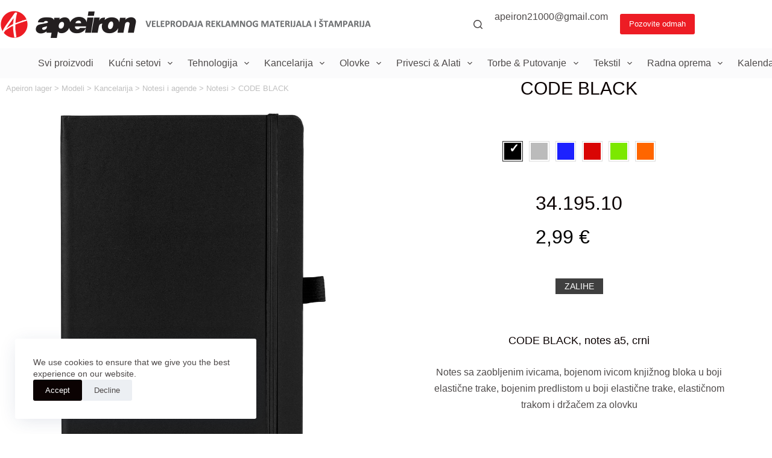

--- FILE ---
content_type: text/css
request_url: https://lager.apeiron.rs/wp-content/themes/blocksy-child/inc/dg2-css.css?ver=6.9
body_size: 34
content:
.menu-hide {
  display: none !important;
}

a {
  color: var(--linkInitialColor);
}

#gutenslider-imzto67gw {
  --gutenslider-min-height-sm: auto !important;
  --gutenslider-min-height-md: auto !important;
}

--- FILE ---
content_type: application/javascript
request_url: https://lager.apeiron.rs/wp-content/plugins/dg2_new/front/assets/js/gallery.js?ver=6.9
body_size: 164
content:
document.addEventListener( 'DOMContentLoaded', function () {
  var secondarySlider = new Splide( '#secondary-slider', {
		fixedWidth  : 100,
		height      : 100,
		gap         : 10,
		// cover       : true,
		isNavigation: true,
		focus       : 'center',
    pagination : false,
		breakpoints : {
			'600': {
				fixedWidth: 80,
				height    : 80,
			}
		},
	} ).mount();
  var primarySlider = new Splide( '#primary-slider', {
		type       : 'slide',
		pagination : false,
		arrows     : false
	} ); // do not call mount() here.

	primarySlider.sync( secondarySlider ).mount();
	} );
